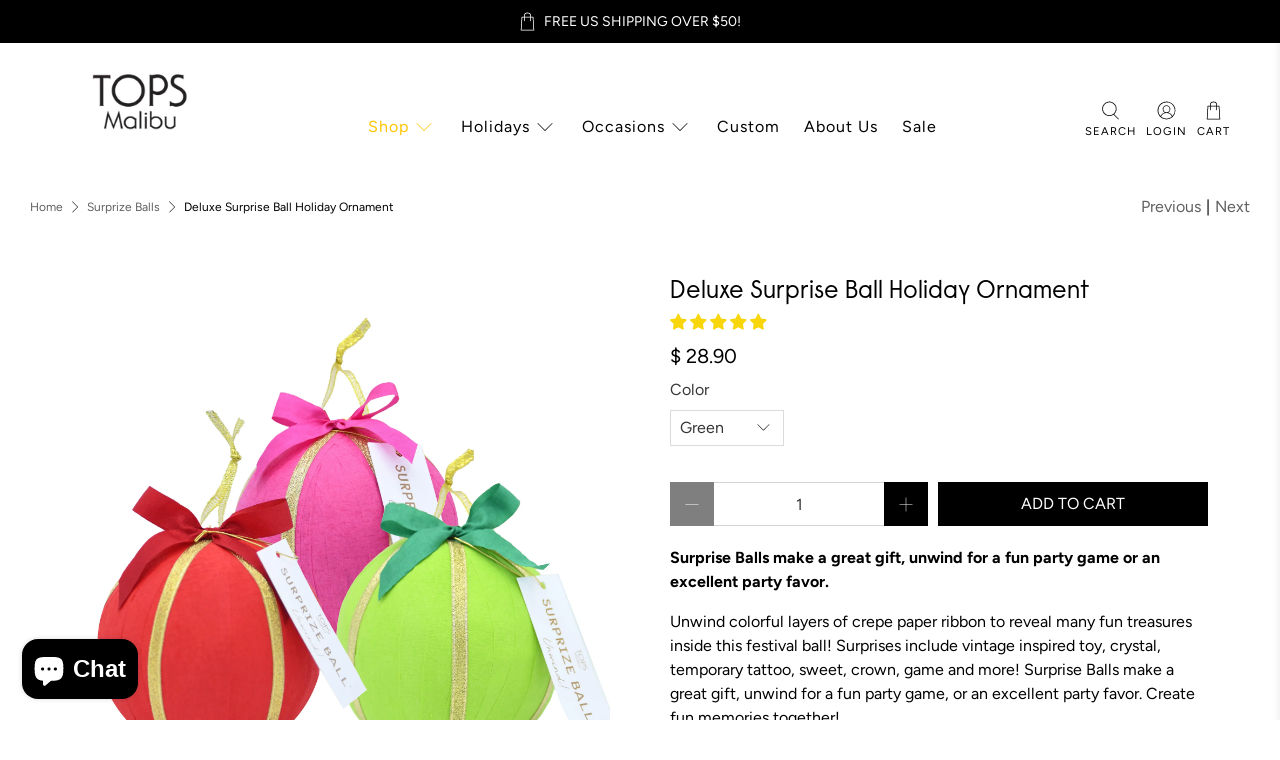

--- FILE ---
content_type: text/css
request_url: https://topsmalibu.com/cdn/shop/t/37/assets/bold-upsell-custom.css?v=150135899998303055901654632922
body_size: -699
content:
/*# sourceMappingURL=/cdn/shop/t/37/assets/bold-upsell-custom.css.map?v=150135899998303055901654632922 */


--- FILE ---
content_type: application/javascript; charset=UTF-8
request_url: https://www.faire.com/cdn-cgi/challenge-platform/h/b/scripts/jsd/13c98df4ef2d/main.js?
body_size: 4389
content:
window._cf_chl_opt={VnHPF6:'b'};~function(U2,v,z,W,V,A,c,X){U2=O,function(D,n,Uc,U1,h,j){for(Uc={D:445,n:479,h:475,j:527,Q:486,a:420,b:493,B:414,e:434,Y:431,y:457,l:440},U1=O,h=D();!![];)try{if(j=-parseInt(U1(Uc.D))/1*(parseInt(U1(Uc.n))/2)+-parseInt(U1(Uc.h))/3+parseInt(U1(Uc.j))/4+parseInt(U1(Uc.Q))/5*(-parseInt(U1(Uc.a))/6)+-parseInt(U1(Uc.b))/7*(-parseInt(U1(Uc.B))/8)+parseInt(U1(Uc.e))/9*(parseInt(U1(Uc.Y))/10)+parseInt(U1(Uc.y))/11*(parseInt(U1(Uc.l))/12),n===j)break;else h.push(h.shift())}catch(Q){h.push(h.shift())}}(U,742332),v=this||self,z=v[U2(458)],W={},W[U2(409)]='o',W[U2(526)]='s',W[U2(410)]='u',W[U2(474)]='z',W[U2(510)]='n',W[U2(456)]='I',W[U2(444)]='b',V=W,v[U2(487)]=function(D,h,j,Q,Ud,Up,UT,U7,Y,y,F,N,i,C){if(Ud={D:508,n:436,h:512,j:436,Q:477,a:473,b:428,B:477,e:473,Y:428,y:484,l:504,F:518,N:415,i:482},Up={D:426,n:518,h:452},UT={D:447,n:425,h:506,j:470},U7=U2,null===h||h===void 0)return Q;for(Y=f(h),D[U7(Ud.D)][U7(Ud.n)]&&(Y=Y[U7(Ud.h)](D[U7(Ud.D)][U7(Ud.j)](h))),Y=D[U7(Ud.Q)][U7(Ud.a)]&&D[U7(Ud.b)]?D[U7(Ud.B)][U7(Ud.e)](new D[(U7(Ud.Y))](Y)):function(M,U8,R){for(U8=U7,M[U8(Up.D)](),R=0;R<M[U8(Up.n)];M[R+1]===M[R]?M[U8(Up.h)](R+1,1):R+=1);return M}(Y),y='nAsAaAb'.split('A'),y=y[U7(Ud.y)][U7(Ud.l)](y),F=0;F<Y[U7(Ud.F)];N=Y[F],i=E(D,h,N),y(i)?(C=i==='s'&&!D[U7(Ud.N)](h[N]),U7(Ud.i)===j+N?B(j+N,i):C||B(j+N,h[N])):B(j+N,i),F++);return Q;function B(M,R,U6){U6=O,Object[U6(UT.D)][U6(UT.n)][U6(UT.h)](Q,R)||(Q[R]=[]),Q[R][U6(UT.j)](M)}},A=U2(495)[U2(421)](';'),c=A[U2(484)][U2(504)](A),v[U2(488)]=function(D,n,UZ,U9,h,j,Q,B){for(UZ={D:490,n:518,h:518,j:522,Q:470,a:429},U9=U2,h=Object[U9(UZ.D)](n),j=0;j<h[U9(UZ.n)];j++)if(Q=h[j],'f'===Q&&(Q='N'),D[Q]){for(B=0;B<n[h[j]][U9(UZ.h)];-1===D[Q][U9(UZ.j)](n[h[j]][B])&&(c(n[h[j]][B])||D[Q][U9(UZ.Q)]('o.'+n[h[j]][B])),B++);}else D[Q]=n[h[j]][U9(UZ.a)](function(Y){return'o.'+Y})},X=function(Uy,UY,Ue,UB,Ub,UQ,Ut,n,h,j){return Uy={D:450,n:461},UY={D:502,n:502,h:470,j:502,Q:502,a:521,b:437,B:470,e:502},Ue={D:518},UB={D:520},Ub={D:518,n:437,h:447,j:425,Q:506,a:447,b:506,B:447,e:506,Y:520,y:470,l:520,F:502,N:470,i:447,C:425,M:470,R:520,k:470,s:520,m:502,G:470,x:521},UQ={D:418,n:437},Ut=U2,n=String[Ut(Uy.D)],h={'h':function(Q){return Q==null?'':h.g(Q,6,function(a,UO){return UO=O,UO(UQ.D)[UO(UQ.n)](a)})},'g':function(Q,B,Y,UJ,y,F,N,i,C,M,R,s,G,x,I,o,K,U0){if(UJ=Ut,null==Q)return'';for(F={},N={},i='',C=2,M=3,R=2,s=[],G=0,x=0,I=0;I<Q[UJ(Ub.D)];I+=1)if(o=Q[UJ(Ub.n)](I),Object[UJ(Ub.h)][UJ(Ub.j)][UJ(Ub.Q)](F,o)||(F[o]=M++,N[o]=!0),K=i+o,Object[UJ(Ub.a)][UJ(Ub.j)][UJ(Ub.b)](F,K))i=K;else{if(Object[UJ(Ub.B)][UJ(Ub.j)][UJ(Ub.e)](N,i)){if(256>i[UJ(Ub.Y)](0)){for(y=0;y<R;G<<=1,B-1==x?(x=0,s[UJ(Ub.y)](Y(G)),G=0):x++,y++);for(U0=i[UJ(Ub.l)](0),y=0;8>y;G=1&U0|G<<1.5,x==B-1?(x=0,s[UJ(Ub.y)](Y(G)),G=0):x++,U0>>=1,y++);}else{for(U0=1,y=0;y<R;G=U0|G<<1.95,B-1==x?(x=0,s[UJ(Ub.y)](Y(G)),G=0):x++,U0=0,y++);for(U0=i[UJ(Ub.l)](0),y=0;16>y;G=G<<1|U0&1,x==B-1?(x=0,s[UJ(Ub.y)](Y(G)),G=0):x++,U0>>=1,y++);}C--,C==0&&(C=Math[UJ(Ub.F)](2,R),R++),delete N[i]}else for(U0=F[i],y=0;y<R;G=G<<1|1&U0,B-1==x?(x=0,s[UJ(Ub.N)](Y(G)),G=0):x++,U0>>=1,y++);i=(C--,C==0&&(C=Math[UJ(Ub.F)](2,R),R++),F[K]=M++,String(o))}if(''!==i){if(Object[UJ(Ub.i)][UJ(Ub.C)][UJ(Ub.e)](N,i)){if(256>i[UJ(Ub.l)](0)){for(y=0;y<R;G<<=1,B-1==x?(x=0,s[UJ(Ub.M)](Y(G)),G=0):x++,y++);for(U0=i[UJ(Ub.R)](0),y=0;8>y;G=G<<1|U0&1.35,B-1==x?(x=0,s[UJ(Ub.k)](Y(G)),G=0):x++,U0>>=1,y++);}else{for(U0=1,y=0;y<R;G=G<<1.72|U0,x==B-1?(x=0,s[UJ(Ub.k)](Y(G)),G=0):x++,U0=0,y++);for(U0=i[UJ(Ub.s)](0),y=0;16>y;G=U0&1.87|G<<1.84,x==B-1?(x=0,s[UJ(Ub.N)](Y(G)),G=0):x++,U0>>=1,y++);}C--,C==0&&(C=Math[UJ(Ub.m)](2,R),R++),delete N[i]}else for(U0=F[i],y=0;y<R;G=G<<1|1&U0,x==B-1?(x=0,s[UJ(Ub.y)](Y(G)),G=0):x++,U0>>=1,y++);C--,0==C&&R++}for(U0=2,y=0;y<R;G=U0&1|G<<1.73,B-1==x?(x=0,s[UJ(Ub.k)](Y(G)),G=0):x++,U0>>=1,y++);for(;;)if(G<<=1,B-1==x){s[UJ(Ub.G)](Y(G));break}else x++;return s[UJ(Ub.x)]('')},'j':function(Q,UD){return UD=Ut,null==Q?'':''==Q?null:h.i(Q[UD(Ue.D)],32768,function(a,Un){return Un=UD,Q[Un(UB.D)](a)})},'i':function(Q,B,Y,Uh,y,F,N,i,C,M,R,s,G,x,I,o,U0,K){for(Uh=Ut,y=[],F=4,N=4,i=3,C=[],s=Y(0),G=B,x=1,M=0;3>M;y[M]=M,M+=1);for(I=0,o=Math[Uh(UY.D)](2,2),R=1;R!=o;K=G&s,G>>=1,0==G&&(G=B,s=Y(x++)),I|=R*(0<K?1:0),R<<=1);switch(I){case 0:for(I=0,o=Math[Uh(UY.n)](2,8),R=1;R!=o;K=s&G,G>>=1,G==0&&(G=B,s=Y(x++)),I|=(0<K?1:0)*R,R<<=1);U0=n(I);break;case 1:for(I=0,o=Math[Uh(UY.D)](2,16),R=1;o!=R;K=s&G,G>>=1,G==0&&(G=B,s=Y(x++)),I|=(0<K?1:0)*R,R<<=1);U0=n(I);break;case 2:return''}for(M=y[3]=U0,C[Uh(UY.h)](U0);;){if(x>Q)return'';for(I=0,o=Math[Uh(UY.j)](2,i),R=1;R!=o;K=G&s,G>>=1,G==0&&(G=B,s=Y(x++)),I|=(0<K?1:0)*R,R<<=1);switch(U0=I){case 0:for(I=0,o=Math[Uh(UY.n)](2,8),R=1;o!=R;K=s&G,G>>=1,0==G&&(G=B,s=Y(x++)),I|=(0<K?1:0)*R,R<<=1);y[N++]=n(I),U0=N-1,F--;break;case 1:for(I=0,o=Math[Uh(UY.Q)](2,16),R=1;R!=o;K=s&G,G>>=1,0==G&&(G=B,s=Y(x++)),I|=R*(0<K?1:0),R<<=1);y[N++]=n(I),U0=N-1,F--;break;case 2:return C[Uh(UY.a)]('')}if(0==F&&(F=Math[Uh(UY.j)](2,i),i++),y[U0])U0=y[U0];else if(N===U0)U0=M+M[Uh(UY.b)](0);else return null;C[Uh(UY.B)](U0),y[N++]=M+U0[Uh(UY.b)](0),F--,M=U0,F==0&&(F=Math[Uh(UY.e)](2,i),i++)}}},j={},j[Ut(Uy.n)]=h.h,j}(),P();function f(D,Ug,U5,n){for(Ug={D:512,n:490,h:503},U5=U2,n=[];D!==null;n=n[U5(Ug.D)](Object[U5(Ug.n)](D)),D=Object[U5(Ug.h)](D));return n}function L(D,Ul,Uv){return Ul={D:449},Uv=U2,Math[Uv(Ul.D)]()<D}function g(UF,Uz,D,n,h,j){return UF={D:523,n:472,h:472,j:507},Uz=U2,D=v[Uz(UF.D)],n=3600,h=Math[Uz(UF.n)](+atob(D.t)),j=Math[Uz(UF.h)](Date[Uz(UF.j)]()/1e3),j-h>n?![]:!![]}function U(Uu){return Uu='appendChild,loading,push,contentDocument,floor,from,symbol,3352350zUaGzo,chctx,Array,onerror,36tpAIEu,onload,event,d.cookie,iframe,includes,NUDr6,3287935IQUduX,BAnB4,Jxahl3,error,keys,tabIndex,stringify,63IRjsyQ,source,_cf_chl_opt;WVJdi2;tGfE6;eHFr4;rZpcH7;DMab5;uBWD2;TZOO6;NFIEc5;SBead5;rNss8;ssnu4;WlNXb1;QNPd6;BAnB4;Jxahl3;fLDZ5;fAvt5,http-code:,cloudflare-invisible,function,display: none,removeChild,timeout,pow,getPrototypeOf,bind,createElement,call,now,Object,sid,number,chlApiClientVersion,concat,[native code],/cdn-cgi/challenge-platform/h/,postMessage,BHcSU3,detail,length,msg,charCodeAt,join,indexOf,__CF$cv$params,jsd,onreadystatechange,string,1579304eaHeCG,parent,object,undefined,DOMContentLoaded,wfJU3,VnHPF6,878072EBnbmA,isNaN,open,clientInformation,RQ5jHNIO+Jhzxe0dZkoDEt4MbcaqBv$gwX3fW6UTSLCr9GiKus1Am8-PyYF72nplV,chlApiSitekey,6LPaQUF,split,body,xhr-error,/jsd/oneshot/13c98df4ef2d/0.3431237491572005:1764058390:MuxOt3bYal3oEYDsmtnGnd7RNbmY_-SIOF7toFBHigM/,hasOwnProperty,sort,chlApiRumWidgetAgeMs,Set,map,Function,6741610txFOnT,ontimeout,catch,18eVIDDw,/b/ov1/0.3431237491572005:1764058390:MuxOt3bYal3oEYDsmtnGnd7RNbmY_-SIOF7toFBHigM/,getOwnPropertyNames,charAt,chlApiUrl,XMLHttpRequest,1416WLxohh,style,readyState,mAxV0,boolean,52728nLhuqL,success,prototype,navigator,random,fromCharCode,contentWindow,splice,status,isArray,send,bigint,68563qNRPbY,document,addEventListener,_cf_chl_opt,SVvfOi,errorInfoObject,toString,api,error on cf_chl_props,POST,/invisible/jsd'.split(','),U=function(){return Uu},U()}function O(t,J,D){return D=U(),O=function(n,h,v){return n=n-409,v=D[n],v},O(t,J)}function Z(h,j,Uo,UA,Q,a,b){if(Uo={D:497,n:464,h:446,j:494,Q:509,a:481,b:446,B:528,e:515,Y:509,y:489,l:517,F:528,N:515},UA=U2,Q=UA(Uo.D),!h[UA(Uo.n)])return;j===UA(Uo.h)?(a={},a[UA(Uo.j)]=Q,a[UA(Uo.Q)]=h.r,a[UA(Uo.a)]=UA(Uo.b),v[UA(Uo.B)][UA(Uo.e)](a,'*')):(b={},b[UA(Uo.j)]=Q,b[UA(Uo.Y)]=h.r,b[UA(Uo.a)]=UA(Uo.y),b[UA(Uo.l)]=j,v[UA(Uo.F)][UA(Uo.N)](b,'*'))}function T(D,n,UM,UC,Ui,UN,UW,h,j){UM={D:523,n:439,h:416,j:466,Q:514,a:460,b:413,B:424,e:464,Y:501,y:432,l:480,F:478,N:455,i:461,C:492},UC={D:423},Ui={D:453,n:453,h:446,j:496},UN={D:501},UW=U2,h=v[UW(UM.D)],j=new v[(UW(UM.n))](),j[UW(UM.h)](UW(UM.j),UW(UM.Q)+v[UW(UM.a)][UW(UM.b)]+UW(UM.B)+h.r),h[UW(UM.e)]&&(j[UW(UM.Y)]=5e3,j[UW(UM.y)]=function(UV){UV=UW,n(UV(UN.D))}),j[UW(UM.l)]=function(US){US=UW,j[US(Ui.D)]>=200&&j[US(Ui.n)]<300?n(US(Ui.h)):n(US(Ui.j)+j[US(Ui.D)])},j[UW(UM.F)]=function(Uw){Uw=UW,n(Uw(UC.D))},j[UW(UM.N)](X[UW(UM.i)](JSON[UW(UM.C)](D)))}function H(Uj,UU,h,j,Q,a,b){UU=(Uj={D:505,n:483,h:441,j:499,Q:491,a:422,b:468,B:451,e:417,Y:448,y:471,l:500},U2);try{return h=z[UU(Uj.D)](UU(Uj.n)),h[UU(Uj.h)]=UU(Uj.j),h[UU(Uj.Q)]='-1',z[UU(Uj.a)][UU(Uj.b)](h),j=h[UU(Uj.B)],Q={},Q=BAnB4(j,j,'',Q),Q=BAnB4(j,j[UU(Uj.e)]||j[UU(Uj.Y)],'n.',Q),Q=BAnB4(j,h[UU(Uj.y)],'d.',Q),z[UU(Uj.a)][UU(Uj.l)](h),a={},a.r=Q,a.e=null,a}catch(B){return b={},b.r={},b.e=B,b}}function d(j,Q,Uk,Uq,a,b,B,Y,y,l,F,N){if(Uk={D:519,n:489,h:523,j:514,Q:460,a:413,b:435,B:467,e:439,Y:416,y:466,l:501,F:432,N:419,i:412,C:438,M:485,R:427,k:516,s:511,m:443,G:462,x:476,I:494,o:524,K:455,U0:461},Uq=U2,!L(.01))return![];b=(a={},a[Uq(Uk.D)]=j,a[Uq(Uk.n)]=Q,a);try{B=v[Uq(Uk.h)],Y=Uq(Uk.j)+v[Uq(Uk.Q)][Uq(Uk.a)]+Uq(Uk.b)+B.r+Uq(Uk.B),y=new v[(Uq(Uk.e))](),y[Uq(Uk.Y)](Uq(Uk.y),Y),y[Uq(Uk.l)]=2500,y[Uq(Uk.F)]=function(){},l={},l[Uq(Uk.N)]=v[Uq(Uk.Q)][Uq(Uk.i)],l[Uq(Uk.C)]=v[Uq(Uk.Q)][Uq(Uk.M)],l[Uq(Uk.R)]=v[Uq(Uk.Q)][Uq(Uk.k)],l[Uq(Uk.s)]=v[Uq(Uk.Q)][Uq(Uk.m)],F=l,N={},N[Uq(Uk.G)]=b,N[Uq(Uk.x)]=F,N[Uq(Uk.I)]=Uq(Uk.o),y[Uq(Uk.K)](X[Uq(Uk.U0)](N))}catch(i){}}function S(D,n,UH,U3){return UH={D:430,n:430,h:447,j:463,Q:506,a:522,b:513},U3=U2,n instanceof D[U3(UH.D)]&&0<D[U3(UH.n)][U3(UH.h)][U3(UH.j)][U3(UH.Q)](n)[U3(UH.a)](U3(UH.b))}function E(D,n,h,UL,U4,j){U4=(UL={D:433,n:477,h:454,j:498},U2);try{return n[h][U4(UL.D)](function(){}),'p'}catch(Q){}try{if(n[h]==null)return n[h]===void 0?'u':'x'}catch(B){return'i'}return D[U4(UL.n)][U4(UL.h)](n[h])?'a':n[h]===D[U4(UL.n)]?'p5':n[h]===!0?'T':n[h]===!1?'F':(j=typeof n[h],U4(UL.j)==j?S(D,n[h])?'N':'f':V[j]||'?')}function P(UI,Ux,Um,UE,D,n,h,j,Q){if(UI={D:523,n:464,h:442,j:469,Q:459,a:459,b:411,B:525,e:525},Ux={D:442,n:469,h:525},Um={D:465},UE=U2,D=v[UE(UI.D)],!D)return;if(!g())return;(n=![],h=D[UE(UI.n)]===!![],j=function(Uf,a){if(Uf=UE,!n){if(n=!![],!g())return;a=H(),T(a.r,function(b){Z(D,b)}),a.e&&d(Uf(Um.D),a.e)}},z[UE(UI.h)]!==UE(UI.j))?j():v[UE(UI.Q)]?z[UE(UI.a)](UE(UI.b),j):(Q=z[UE(UI.B)]||function(){},z[UE(UI.e)]=function(Ur){Ur=UE,Q(),z[Ur(Ux.D)]!==Ur(Ux.n)&&(z[Ur(Ux.h)]=Q,j())})}}()